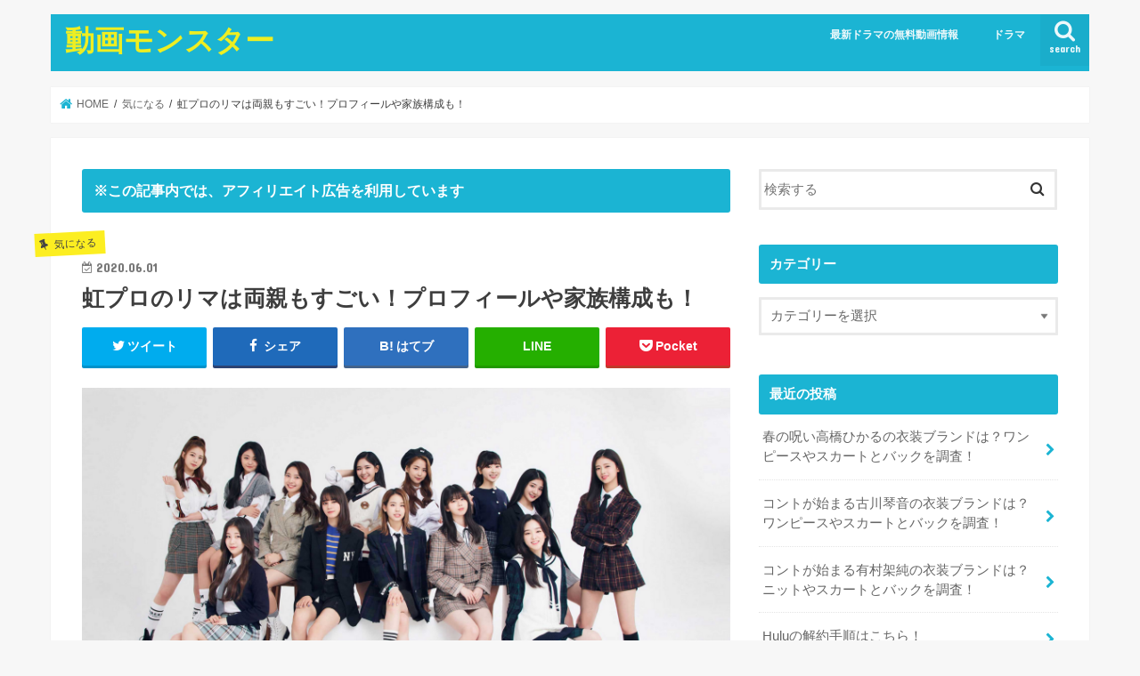

--- FILE ---
content_type: text/html; charset=UTF-8
request_url: https://synchronized-monster.com/nijipro-rima/
body_size: 18038
content:
<!doctype html>
<html dir="ltr" lang="ja">

<head>
<meta charset="utf-8">
<meta http-equiv="X-UA-Compatible" content="IE=edge">

<meta name="HandheldFriendly" content="True">
<meta name="MobileOptimized" content="320">
<meta name="viewport" content="width=device-width, initial-scale=1"/>


<link rel="pingback" href="https://synchronized-monster.com/xmlrpc.php">

<!--[if IE]>
<![endif]-->



	<style>img:is([sizes="auto" i], [sizes^="auto," i]) { contain-intrinsic-size: 3000px 1500px }</style>
	
		<!-- All in One SEO 4.4.8 - aioseo.com -->
		<title>虹プロのリマは両親もすごい！プロフィールや家族構成も！ | 動画モンスター</title>
		<meta name="robots" content="max-image-preview:large" />
		<meta name="google-site-verification" content="z11lYsEJGuCcHARkMrgzeBlseGs4hQMKNqzk5lcmdgo" />
		<meta name="msvalidate.01" content="7756B6CF45245A3A6C56AF49AC4A0488" />
		<link rel="canonical" href="https://synchronized-monster.com/nijipro-rima/" />
		<meta name="generator" content="All in One SEO (AIOSEO) 4.4.8" />
		<meta name="google" content="nositelinkssearchbox" />
		<script type="application/ld+json" class="aioseo-schema">
			{"@context":"https:\/\/schema.org","@graph":[{"@type":"Article","@id":"https:\/\/synchronized-monster.com\/nijipro-rima\/#article","name":"\u8679\u30d7\u30ed\u306e\u30ea\u30de\u306f\u4e21\u89aa\u3082\u3059\u3054\u3044\uff01\u30d7\u30ed\u30d5\u30a3\u30fc\u30eb\u3084\u5bb6\u65cf\u69cb\u6210\u3082\uff01 | \u52d5\u753b\u30e2\u30f3\u30b9\u30bf\u30fc","headline":"\u8679\u30d7\u30ed\u306e\u30ea\u30de\u306f\u4e21\u89aa\u3082\u3059\u3054\u3044\uff01\u30d7\u30ed\u30d5\u30a3\u30fc\u30eb\u3084\u5bb6\u65cf\u69cb\u6210\u3082\uff01","author":{"@id":"https:\/\/synchronized-monster.com\/author\/monster\/#author"},"publisher":{"@id":"https:\/\/synchronized-monster.com\/#organization"},"image":{"@type":"ImageObject","url":"https:\/\/synchronized-monster.com\/wp-content\/uploads\/2020\/05\/2020-05-31_22h50_26.png","@id":"https:\/\/synchronized-monster.com\/nijipro-rima\/#articleImage","width":1739,"height":895},"datePublished":"2020-06-01T14:23:25+09:00","dateModified":"2020-07-05T05:16:05+09:00","inLanguage":"ja","mainEntityOfPage":{"@id":"https:\/\/synchronized-monster.com\/nijipro-rima\/#webpage"},"isPartOf":{"@id":"https:\/\/synchronized-monster.com\/nijipro-rima\/#webpage"},"articleSection":"\u6c17\u306b\u306a\u308b"},{"@type":"BreadcrumbList","@id":"https:\/\/synchronized-monster.com\/nijipro-rima\/#breadcrumblist","itemListElement":[{"@type":"ListItem","@id":"https:\/\/synchronized-monster.com\/#listItem","position":1,"name":"\u5bb6","item":"https:\/\/synchronized-monster.com\/","nextItem":"https:\/\/synchronized-monster.com\/nijipro-rima\/#listItem"},{"@type":"ListItem","@id":"https:\/\/synchronized-monster.com\/nijipro-rima\/#listItem","position":2,"name":"\u8679\u30d7\u30ed\u306e\u30ea\u30de\u306f\u4e21\u89aa\u3082\u3059\u3054\u3044\uff01\u30d7\u30ed\u30d5\u30a3\u30fc\u30eb\u3084\u5bb6\u65cf\u69cb\u6210\u3082\uff01","previousItem":"https:\/\/synchronized-monster.com\/#listItem"}]},{"@type":"Organization","@id":"https:\/\/synchronized-monster.com\/#organization","name":"\u52d5\u753b\u30e2\u30f3\u30b9\u30bf\u30fc","url":"https:\/\/synchronized-monster.com\/"},{"@type":"Person","@id":"https:\/\/synchronized-monster.com\/author\/monster\/#author","url":"https:\/\/synchronized-monster.com\/author\/monster\/","name":"monster","image":{"@type":"ImageObject","@id":"https:\/\/synchronized-monster.com\/nijipro-rima\/#authorImage","url":"https:\/\/secure.gravatar.com\/avatar\/3ccbe3ed9fdba0f17da6952003651c2a9c1eb7c88d932ada9c0044c642a1a35f?s=96&d=mm&r=g","width":96,"height":96,"caption":"monster"}},{"@type":"WebPage","@id":"https:\/\/synchronized-monster.com\/nijipro-rima\/#webpage","url":"https:\/\/synchronized-monster.com\/nijipro-rima\/","name":"\u8679\u30d7\u30ed\u306e\u30ea\u30de\u306f\u4e21\u89aa\u3082\u3059\u3054\u3044\uff01\u30d7\u30ed\u30d5\u30a3\u30fc\u30eb\u3084\u5bb6\u65cf\u69cb\u6210\u3082\uff01 | \u52d5\u753b\u30e2\u30f3\u30b9\u30bf\u30fc","inLanguage":"ja","isPartOf":{"@id":"https:\/\/synchronized-monster.com\/#website"},"breadcrumb":{"@id":"https:\/\/synchronized-monster.com\/nijipro-rima\/#breadcrumblist"},"author":{"@id":"https:\/\/synchronized-monster.com\/author\/monster\/#author"},"creator":{"@id":"https:\/\/synchronized-monster.com\/author\/monster\/#author"},"datePublished":"2020-06-01T14:23:25+09:00","dateModified":"2020-07-05T05:16:05+09:00"},{"@type":"WebSite","@id":"https:\/\/synchronized-monster.com\/#website","url":"https:\/\/synchronized-monster.com\/","name":"\u52d5\u753b\u30e2\u30f3\u30b9\u30bf\u30fc","inLanguage":"ja","publisher":{"@id":"https:\/\/synchronized-monster.com\/#organization"}}]}
		</script>
		<script type="text/javascript" >
			window.ga=window.ga||function(){(ga.q=ga.q||[]).push(arguments)};ga.l=+new Date;
			ga('create', "UA-148727101-1", 'auto');
			ga('require', 'outboundLinkTracker');
			ga('send', 'pageview');
		</script>
		<script async src="https://www.google-analytics.com/analytics.js"></script>
		<script async src="https://synchronized-monster.com/wp-content/plugins/all-in-one-seo-pack/dist/Lite/assets/autotrack.dd5c63d1.js?ver=4.4.8"></script>
		<!-- All in One SEO -->

<link rel='dns-prefetch' href='//ajax.googleapis.com' />
<link rel='dns-prefetch' href='//stats.wp.com' />
<link rel='dns-prefetch' href='//fonts.googleapis.com' />
<link rel='dns-prefetch' href='//maxcdn.bootstrapcdn.com' />
<link rel="alternate" type="application/rss+xml" title="動画モンスター &raquo; フィード" href="https://synchronized-monster.com/feed/" />
<link rel="alternate" type="application/rss+xml" title="動画モンスター &raquo; コメントフィード" href="https://synchronized-monster.com/comments/feed/" />
<link rel="alternate" type="application/rss+xml" title="動画モンスター &raquo; 虹プロのリマは両親もすごい！プロフィールや家族構成も！ のコメントのフィード" href="https://synchronized-monster.com/nijipro-rima/feed/" />
<script type="text/javascript">
/* <![CDATA[ */
window._wpemojiSettings = {"baseUrl":"https:\/\/s.w.org\/images\/core\/emoji\/16.0.1\/72x72\/","ext":".png","svgUrl":"https:\/\/s.w.org\/images\/core\/emoji\/16.0.1\/svg\/","svgExt":".svg","source":{"concatemoji":"https:\/\/synchronized-monster.com\/wp-includes\/js\/wp-emoji-release.min.js"}};
/*! This file is auto-generated */
!function(s,n){var o,i,e;function c(e){try{var t={supportTests:e,timestamp:(new Date).valueOf()};sessionStorage.setItem(o,JSON.stringify(t))}catch(e){}}function p(e,t,n){e.clearRect(0,0,e.canvas.width,e.canvas.height),e.fillText(t,0,0);var t=new Uint32Array(e.getImageData(0,0,e.canvas.width,e.canvas.height).data),a=(e.clearRect(0,0,e.canvas.width,e.canvas.height),e.fillText(n,0,0),new Uint32Array(e.getImageData(0,0,e.canvas.width,e.canvas.height).data));return t.every(function(e,t){return e===a[t]})}function u(e,t){e.clearRect(0,0,e.canvas.width,e.canvas.height),e.fillText(t,0,0);for(var n=e.getImageData(16,16,1,1),a=0;a<n.data.length;a++)if(0!==n.data[a])return!1;return!0}function f(e,t,n,a){switch(t){case"flag":return n(e,"\ud83c\udff3\ufe0f\u200d\u26a7\ufe0f","\ud83c\udff3\ufe0f\u200b\u26a7\ufe0f")?!1:!n(e,"\ud83c\udde8\ud83c\uddf6","\ud83c\udde8\u200b\ud83c\uddf6")&&!n(e,"\ud83c\udff4\udb40\udc67\udb40\udc62\udb40\udc65\udb40\udc6e\udb40\udc67\udb40\udc7f","\ud83c\udff4\u200b\udb40\udc67\u200b\udb40\udc62\u200b\udb40\udc65\u200b\udb40\udc6e\u200b\udb40\udc67\u200b\udb40\udc7f");case"emoji":return!a(e,"\ud83e\udedf")}return!1}function g(e,t,n,a){var r="undefined"!=typeof WorkerGlobalScope&&self instanceof WorkerGlobalScope?new OffscreenCanvas(300,150):s.createElement("canvas"),o=r.getContext("2d",{willReadFrequently:!0}),i=(o.textBaseline="top",o.font="600 32px Arial",{});return e.forEach(function(e){i[e]=t(o,e,n,a)}),i}function t(e){var t=s.createElement("script");t.src=e,t.defer=!0,s.head.appendChild(t)}"undefined"!=typeof Promise&&(o="wpEmojiSettingsSupports",i=["flag","emoji"],n.supports={everything:!0,everythingExceptFlag:!0},e=new Promise(function(e){s.addEventListener("DOMContentLoaded",e,{once:!0})}),new Promise(function(t){var n=function(){try{var e=JSON.parse(sessionStorage.getItem(o));if("object"==typeof e&&"number"==typeof e.timestamp&&(new Date).valueOf()<e.timestamp+604800&&"object"==typeof e.supportTests)return e.supportTests}catch(e){}return null}();if(!n){if("undefined"!=typeof Worker&&"undefined"!=typeof OffscreenCanvas&&"undefined"!=typeof URL&&URL.createObjectURL&&"undefined"!=typeof Blob)try{var e="postMessage("+g.toString()+"("+[JSON.stringify(i),f.toString(),p.toString(),u.toString()].join(",")+"));",a=new Blob([e],{type:"text/javascript"}),r=new Worker(URL.createObjectURL(a),{name:"wpTestEmojiSupports"});return void(r.onmessage=function(e){c(n=e.data),r.terminate(),t(n)})}catch(e){}c(n=g(i,f,p,u))}t(n)}).then(function(e){for(var t in e)n.supports[t]=e[t],n.supports.everything=n.supports.everything&&n.supports[t],"flag"!==t&&(n.supports.everythingExceptFlag=n.supports.everythingExceptFlag&&n.supports[t]);n.supports.everythingExceptFlag=n.supports.everythingExceptFlag&&!n.supports.flag,n.DOMReady=!1,n.readyCallback=function(){n.DOMReady=!0}}).then(function(){return e}).then(function(){var e;n.supports.everything||(n.readyCallback(),(e=n.source||{}).concatemoji?t(e.concatemoji):e.wpemoji&&e.twemoji&&(t(e.twemoji),t(e.wpemoji)))}))}((window,document),window._wpemojiSettings);
/* ]]> */
</script>
<!-- synchronized-monster.com is managing ads with Advanced Ads --><script id="synch-ready">
			window.advanced_ads_ready=function(e,a){a=a||"complete";var d=function(e){return"interactive"===a?"loading"!==e:"complete"===e};d(document.readyState)?e():document.addEventListener("readystatechange",(function(a){d(a.target.readyState)&&e()}),{once:"interactive"===a})},window.advanced_ads_ready_queue=window.advanced_ads_ready_queue||[];		</script>
		<style id='wp-emoji-styles-inline-css' type='text/css'>

	img.wp-smiley, img.emoji {
		display: inline !important;
		border: none !important;
		box-shadow: none !important;
		height: 1em !important;
		width: 1em !important;
		margin: 0 0.07em !important;
		vertical-align: -0.1em !important;
		background: none !important;
		padding: 0 !important;
	}
</style>
<link rel='stylesheet' id='wp-block-library-css' href='https://synchronized-monster.com/wp-includes/css/dist/block-library/style.min.css' type='text/css' media='all' />
<style id='wp-block-library-inline-css' type='text/css'>
.has-text-align-justify{text-align:justify;}
</style>
<style id='classic-theme-styles-inline-css' type='text/css'>
/*! This file is auto-generated */
.wp-block-button__link{color:#fff;background-color:#32373c;border-radius:9999px;box-shadow:none;text-decoration:none;padding:calc(.667em + 2px) calc(1.333em + 2px);font-size:1.125em}.wp-block-file__button{background:#32373c;color:#fff;text-decoration:none}
</style>
<link rel='stylesheet' id='mediaelement-css' href='https://synchronized-monster.com/wp-includes/js/mediaelement/mediaelementplayer-legacy.min.css' type='text/css' media='all' />
<link rel='stylesheet' id='wp-mediaelement-css' href='https://synchronized-monster.com/wp-includes/js/mediaelement/wp-mediaelement.min.css' type='text/css' media='all' />
<link rel='stylesheet' id='quads-style-css-css' href='https://synchronized-monster.com/wp-content/plugins/quick-adsense-reloaded/includes/gutenberg/dist/blocks.style.build.css' type='text/css' media='all' />
<style id='global-styles-inline-css' type='text/css'>
:root{--wp--preset--aspect-ratio--square: 1;--wp--preset--aspect-ratio--4-3: 4/3;--wp--preset--aspect-ratio--3-4: 3/4;--wp--preset--aspect-ratio--3-2: 3/2;--wp--preset--aspect-ratio--2-3: 2/3;--wp--preset--aspect-ratio--16-9: 16/9;--wp--preset--aspect-ratio--9-16: 9/16;--wp--preset--color--black: #000000;--wp--preset--color--cyan-bluish-gray: #abb8c3;--wp--preset--color--white: #ffffff;--wp--preset--color--pale-pink: #f78da7;--wp--preset--color--vivid-red: #cf2e2e;--wp--preset--color--luminous-vivid-orange: #ff6900;--wp--preset--color--luminous-vivid-amber: #fcb900;--wp--preset--color--light-green-cyan: #7bdcb5;--wp--preset--color--vivid-green-cyan: #00d084;--wp--preset--color--pale-cyan-blue: #8ed1fc;--wp--preset--color--vivid-cyan-blue: #0693e3;--wp--preset--color--vivid-purple: #9b51e0;--wp--preset--gradient--vivid-cyan-blue-to-vivid-purple: linear-gradient(135deg,rgba(6,147,227,1) 0%,rgb(155,81,224) 100%);--wp--preset--gradient--light-green-cyan-to-vivid-green-cyan: linear-gradient(135deg,rgb(122,220,180) 0%,rgb(0,208,130) 100%);--wp--preset--gradient--luminous-vivid-amber-to-luminous-vivid-orange: linear-gradient(135deg,rgba(252,185,0,1) 0%,rgba(255,105,0,1) 100%);--wp--preset--gradient--luminous-vivid-orange-to-vivid-red: linear-gradient(135deg,rgba(255,105,0,1) 0%,rgb(207,46,46) 100%);--wp--preset--gradient--very-light-gray-to-cyan-bluish-gray: linear-gradient(135deg,rgb(238,238,238) 0%,rgb(169,184,195) 100%);--wp--preset--gradient--cool-to-warm-spectrum: linear-gradient(135deg,rgb(74,234,220) 0%,rgb(151,120,209) 20%,rgb(207,42,186) 40%,rgb(238,44,130) 60%,rgb(251,105,98) 80%,rgb(254,248,76) 100%);--wp--preset--gradient--blush-light-purple: linear-gradient(135deg,rgb(255,206,236) 0%,rgb(152,150,240) 100%);--wp--preset--gradient--blush-bordeaux: linear-gradient(135deg,rgb(254,205,165) 0%,rgb(254,45,45) 50%,rgb(107,0,62) 100%);--wp--preset--gradient--luminous-dusk: linear-gradient(135deg,rgb(255,203,112) 0%,rgb(199,81,192) 50%,rgb(65,88,208) 100%);--wp--preset--gradient--pale-ocean: linear-gradient(135deg,rgb(255,245,203) 0%,rgb(182,227,212) 50%,rgb(51,167,181) 100%);--wp--preset--gradient--electric-grass: linear-gradient(135deg,rgb(202,248,128) 0%,rgb(113,206,126) 100%);--wp--preset--gradient--midnight: linear-gradient(135deg,rgb(2,3,129) 0%,rgb(40,116,252) 100%);--wp--preset--font-size--small: 13px;--wp--preset--font-size--medium: 20px;--wp--preset--font-size--large: 36px;--wp--preset--font-size--x-large: 42px;--wp--preset--spacing--20: 0.44rem;--wp--preset--spacing--30: 0.67rem;--wp--preset--spacing--40: 1rem;--wp--preset--spacing--50: 1.5rem;--wp--preset--spacing--60: 2.25rem;--wp--preset--spacing--70: 3.38rem;--wp--preset--spacing--80: 5.06rem;--wp--preset--shadow--natural: 6px 6px 9px rgba(0, 0, 0, 0.2);--wp--preset--shadow--deep: 12px 12px 50px rgba(0, 0, 0, 0.4);--wp--preset--shadow--sharp: 6px 6px 0px rgba(0, 0, 0, 0.2);--wp--preset--shadow--outlined: 6px 6px 0px -3px rgba(255, 255, 255, 1), 6px 6px rgba(0, 0, 0, 1);--wp--preset--shadow--crisp: 6px 6px 0px rgba(0, 0, 0, 1);}:where(.is-layout-flex){gap: 0.5em;}:where(.is-layout-grid){gap: 0.5em;}body .is-layout-flex{display: flex;}.is-layout-flex{flex-wrap: wrap;align-items: center;}.is-layout-flex > :is(*, div){margin: 0;}body .is-layout-grid{display: grid;}.is-layout-grid > :is(*, div){margin: 0;}:where(.wp-block-columns.is-layout-flex){gap: 2em;}:where(.wp-block-columns.is-layout-grid){gap: 2em;}:where(.wp-block-post-template.is-layout-flex){gap: 1.25em;}:where(.wp-block-post-template.is-layout-grid){gap: 1.25em;}.has-black-color{color: var(--wp--preset--color--black) !important;}.has-cyan-bluish-gray-color{color: var(--wp--preset--color--cyan-bluish-gray) !important;}.has-white-color{color: var(--wp--preset--color--white) !important;}.has-pale-pink-color{color: var(--wp--preset--color--pale-pink) !important;}.has-vivid-red-color{color: var(--wp--preset--color--vivid-red) !important;}.has-luminous-vivid-orange-color{color: var(--wp--preset--color--luminous-vivid-orange) !important;}.has-luminous-vivid-amber-color{color: var(--wp--preset--color--luminous-vivid-amber) !important;}.has-light-green-cyan-color{color: var(--wp--preset--color--light-green-cyan) !important;}.has-vivid-green-cyan-color{color: var(--wp--preset--color--vivid-green-cyan) !important;}.has-pale-cyan-blue-color{color: var(--wp--preset--color--pale-cyan-blue) !important;}.has-vivid-cyan-blue-color{color: var(--wp--preset--color--vivid-cyan-blue) !important;}.has-vivid-purple-color{color: var(--wp--preset--color--vivid-purple) !important;}.has-black-background-color{background-color: var(--wp--preset--color--black) !important;}.has-cyan-bluish-gray-background-color{background-color: var(--wp--preset--color--cyan-bluish-gray) !important;}.has-white-background-color{background-color: var(--wp--preset--color--white) !important;}.has-pale-pink-background-color{background-color: var(--wp--preset--color--pale-pink) !important;}.has-vivid-red-background-color{background-color: var(--wp--preset--color--vivid-red) !important;}.has-luminous-vivid-orange-background-color{background-color: var(--wp--preset--color--luminous-vivid-orange) !important;}.has-luminous-vivid-amber-background-color{background-color: var(--wp--preset--color--luminous-vivid-amber) !important;}.has-light-green-cyan-background-color{background-color: var(--wp--preset--color--light-green-cyan) !important;}.has-vivid-green-cyan-background-color{background-color: var(--wp--preset--color--vivid-green-cyan) !important;}.has-pale-cyan-blue-background-color{background-color: var(--wp--preset--color--pale-cyan-blue) !important;}.has-vivid-cyan-blue-background-color{background-color: var(--wp--preset--color--vivid-cyan-blue) !important;}.has-vivid-purple-background-color{background-color: var(--wp--preset--color--vivid-purple) !important;}.has-black-border-color{border-color: var(--wp--preset--color--black) !important;}.has-cyan-bluish-gray-border-color{border-color: var(--wp--preset--color--cyan-bluish-gray) !important;}.has-white-border-color{border-color: var(--wp--preset--color--white) !important;}.has-pale-pink-border-color{border-color: var(--wp--preset--color--pale-pink) !important;}.has-vivid-red-border-color{border-color: var(--wp--preset--color--vivid-red) !important;}.has-luminous-vivid-orange-border-color{border-color: var(--wp--preset--color--luminous-vivid-orange) !important;}.has-luminous-vivid-amber-border-color{border-color: var(--wp--preset--color--luminous-vivid-amber) !important;}.has-light-green-cyan-border-color{border-color: var(--wp--preset--color--light-green-cyan) !important;}.has-vivid-green-cyan-border-color{border-color: var(--wp--preset--color--vivid-green-cyan) !important;}.has-pale-cyan-blue-border-color{border-color: var(--wp--preset--color--pale-cyan-blue) !important;}.has-vivid-cyan-blue-border-color{border-color: var(--wp--preset--color--vivid-cyan-blue) !important;}.has-vivid-purple-border-color{border-color: var(--wp--preset--color--vivid-purple) !important;}.has-vivid-cyan-blue-to-vivid-purple-gradient-background{background: var(--wp--preset--gradient--vivid-cyan-blue-to-vivid-purple) !important;}.has-light-green-cyan-to-vivid-green-cyan-gradient-background{background: var(--wp--preset--gradient--light-green-cyan-to-vivid-green-cyan) !important;}.has-luminous-vivid-amber-to-luminous-vivid-orange-gradient-background{background: var(--wp--preset--gradient--luminous-vivid-amber-to-luminous-vivid-orange) !important;}.has-luminous-vivid-orange-to-vivid-red-gradient-background{background: var(--wp--preset--gradient--luminous-vivid-orange-to-vivid-red) !important;}.has-very-light-gray-to-cyan-bluish-gray-gradient-background{background: var(--wp--preset--gradient--very-light-gray-to-cyan-bluish-gray) !important;}.has-cool-to-warm-spectrum-gradient-background{background: var(--wp--preset--gradient--cool-to-warm-spectrum) !important;}.has-blush-light-purple-gradient-background{background: var(--wp--preset--gradient--blush-light-purple) !important;}.has-blush-bordeaux-gradient-background{background: var(--wp--preset--gradient--blush-bordeaux) !important;}.has-luminous-dusk-gradient-background{background: var(--wp--preset--gradient--luminous-dusk) !important;}.has-pale-ocean-gradient-background{background: var(--wp--preset--gradient--pale-ocean) !important;}.has-electric-grass-gradient-background{background: var(--wp--preset--gradient--electric-grass) !important;}.has-midnight-gradient-background{background: var(--wp--preset--gradient--midnight) !important;}.has-small-font-size{font-size: var(--wp--preset--font-size--small) !important;}.has-medium-font-size{font-size: var(--wp--preset--font-size--medium) !important;}.has-large-font-size{font-size: var(--wp--preset--font-size--large) !important;}.has-x-large-font-size{font-size: var(--wp--preset--font-size--x-large) !important;}
:where(.wp-block-post-template.is-layout-flex){gap: 1.25em;}:where(.wp-block-post-template.is-layout-grid){gap: 1.25em;}
:where(.wp-block-columns.is-layout-flex){gap: 2em;}:where(.wp-block-columns.is-layout-grid){gap: 2em;}
:root :where(.wp-block-pullquote){font-size: 1.5em;line-height: 1.6;}
</style>
<link rel='stylesheet' id='contact-form-7-css' href='https://synchronized-monster.com/wp-content/plugins/contact-form-7/includes/css/styles.css' type='text/css' media='all' />
<link rel='stylesheet' id='toc-screen-css' href='https://synchronized-monster.com/wp-content/plugins/table-of-contents-plus/screen.min.css' type='text/css' media='all' />
<link rel='stylesheet' id='style-css' href='https://synchronized-monster.com/wp-content/themes/jstork/style.css' type='text/css' media='all' />
<link rel='stylesheet' id='child-style-css' href='https://synchronized-monster.com/wp-content/themes/jstork_custom/style.css' type='text/css' media='all' />
<link rel='stylesheet' id='slick-css' href='https://synchronized-monster.com/wp-content/themes/jstork/library/css/slick.css' type='text/css' media='all' />
<link rel='stylesheet' id='shortcode-css' href='https://synchronized-monster.com/wp-content/themes/jstork/library/css/shortcode.css' type='text/css' media='all' />
<link rel='stylesheet' id='gf_Concert-css' href='//fonts.googleapis.com/css?family=Concert+One' type='text/css' media='all' />
<link rel='stylesheet' id='gf_Lato-css' href='//fonts.googleapis.com/css?family=Lato' type='text/css' media='all' />
<link rel='stylesheet' id='fontawesome-css' href='//maxcdn.bootstrapcdn.com/font-awesome/4.7.0/css/font-awesome.min.css' type='text/css' media='all' />
<link rel='stylesheet' id='remodal-css' href='https://synchronized-monster.com/wp-content/themes/jstork/library/css/remodal.css' type='text/css' media='all' />
<link rel='stylesheet' id='animate-css' href='https://synchronized-monster.com/wp-content/themes/jstork/library/css/animate.min.css' type='text/css' media='all' />
<link rel='stylesheet' id='aurora-heatmap-css' href='https://synchronized-monster.com/wp-content/plugins/aurora-heatmap/style.css' type='text/css' media='all' />
<link rel='stylesheet' id='jetpack_css-css' href='https://synchronized-monster.com/wp-content/plugins/jetpack/css/jetpack.css' type='text/css' media='all' />
<style id='quads-styles-inline-css' type='text/css'>

    .quads-location ins.adsbygoogle {
        background: transparent !important;
    }
    .quads.quads_ad_container { display: grid; grid-template-columns: auto; grid-gap: 10px; padding: 10px; }
    .grid_image{animation: fadeIn 0.5s;-webkit-animation: fadeIn 0.5s;-moz-animation: fadeIn 0.5s;
        -o-animation: fadeIn 0.5s;-ms-animation: fadeIn 0.5s;}
    .quads-ad-label { font-size: 12px; text-align: center; color: #333;}
    .quads_click_impression { display: none;}
</style>
<script type="text/javascript" src="//ajax.googleapis.com/ajax/libs/jquery/1.12.4/jquery.min.js" id="jquery-js"></script>
<script type="text/javascript" id="aurora-heatmap-js-extra">
/* <![CDATA[ */
var aurora_heatmap = {"_mode":"reporter","ajax_url":"https:\/\/synchronized-monster.com\/wp-admin\/admin-ajax.php","action":"aurora_heatmap","interval":"10","stacks":"10","reports":"click_pc,click_mobile","debug":"0","ajax_delay_time":"3000"};
/* ]]> */
</script>
<script type="text/javascript" src="https://synchronized-monster.com/wp-content/plugins/aurora-heatmap/js/aurora-heatmap.min.js" id="aurora-heatmap-js"></script>
<link rel="https://api.w.org/" href="https://synchronized-monster.com/wp-json/" /><link rel="alternate" title="JSON" type="application/json" href="https://synchronized-monster.com/wp-json/wp/v2/posts/7302" /><link rel="EditURI" type="application/rsd+xml" title="RSD" href="https://synchronized-monster.com/xmlrpc.php?rsd" />

<link rel='shortlink' href='https://synchronized-monster.com/?p=7302' />
<link rel="alternate" title="oEmbed (JSON)" type="application/json+oembed" href="https://synchronized-monster.com/wp-json/oembed/1.0/embed?url=https%3A%2F%2Fsynchronized-monster.com%2Fnijipro-rima%2F" />
<link rel="alternate" title="oEmbed (XML)" type="text/xml+oembed" href="https://synchronized-monster.com/wp-json/oembed/1.0/embed?url=https%3A%2F%2Fsynchronized-monster.com%2Fnijipro-rima%2F&#038;format=xml" />
                <script>
                    var ajaxUrl = 'https://synchronized-monster.com/wp-admin/admin-ajax.php';
                </script>
        	<style>img#wpstats{display:none}</style>
		<script type='text/javascript'>document.cookie = 'quads_browser_width='+screen.width;</script><style type="text/css">
body{color: #3E3E3E;}
a, #breadcrumb li.bc_homelink a::before, .authorbox .author_sns li a::before{color: #1BB4D3;}
a:hover{color: #E69B9B;}
.article-footer .post-categories li a,.article-footer .tags a,.accordionBtn{  background: #1BB4D3;  border-color: #1BB4D3;}
.article-footer .tags a{color:#1BB4D3; background: none;}
.article-footer .post-categories li a:hover,.article-footer .tags a:hover,.accordionBtn.active{ background:#E69B9B;  border-color:#E69B9B;}
input[type="text"],input[type="password"],input[type="datetime"],input[type="datetime-local"],input[type="date"],input[type="month"],input[type="time"],input[type="week"],input[type="number"],input[type="email"],input[type="url"],input[type="search"],input[type="tel"],input[type="color"],select,textarea,.field { background-color: #ffffff;}
.header{color: #ffffff;}
.bgfull .header,.header.bg,.header #inner-header,.menu-sp{background: #1bb4d3;}
#logo a{color: #eeee22;}
#g_nav .nav li a,.nav_btn,.menu-sp a,.menu-sp a,.menu-sp > ul:after{color: #edf9fc;}
#logo a:hover,#g_nav .nav li a:hover,.nav_btn:hover{color:#eeeeee;}
@media only screen and (min-width: 768px) {
.nav > li > a:after{background: #eeeeee;}
.nav ul {background: #666666;}
#g_nav .nav li ul.sub-menu li a{color: #f7f7f7;}
}
@media only screen and (max-width: 1165px) {
.site_description{background: #1bb4d3; color: #ffffff;}
}
#inner-content, #breadcrumb, .entry-content blockquote:before, .entry-content blockquote:after{background: #ffffff}
.top-post-list .post-list:before{background: #1BB4D3;}
.widget li a:after{color: #1BB4D3;}
.entry-content h2,.widgettitle,.accordion::before{background: #1bb4d3; color: #ffffff;}
.entry-content h3{border-color: #1bb4d3;}
.h_boader .entry-content h2{border-color: #1bb4d3; color: #3E3E3E;}
.h_balloon .entry-content h2:after{border-top-color: #1bb4d3;}
.entry-content ul li:before{ background: #1bb4d3;}
.entry-content ol li:before{ background: #1bb4d3;}
.post-list-card .post-list .eyecatch .cat-name,.top-post-list .post-list .eyecatch .cat-name,.byline .cat-name,.single .authorbox .author-newpost li .cat-name,.related-box li .cat-name,.carouselwrap .cat-name,.eyecatch .cat-name{background: #fcee21; color:  #444444;}
ul.wpp-list li a:before{background: #1bb4d3; color: #ffffff;}
.readmore a{border:1px solid #1BB4D3;color:#1BB4D3;}
.readmore a:hover{background:#1BB4D3;color:#fff;}
.btn-wrap a{background: #1BB4D3;border: 1px solid #1BB4D3;}
.btn-wrap a:hover{background: #E69B9B;border-color: #E69B9B;}
.btn-wrap.simple a{border:1px solid #1BB4D3;color:#1BB4D3;}
.btn-wrap.simple a:hover{background:#1BB4D3;}
.blue-btn, .comment-reply-link, #submit { background-color: #1BB4D3; }
.blue-btn:hover, .comment-reply-link:hover, #submit:hover, .blue-btn:focus, .comment-reply-link:focus, #submit:focus {background-color: #E69B9B; }
#sidebar1{color: #444444;}
.widget:not(.widget_text) a{color:#666666;}
.widget:not(.widget_text) a:hover{color:#999999;}
.bgfull #footer-top,#footer-top .inner,.cta-inner{background-color: #666666; color: #CACACA;}
.footer a,#footer-top a{color: #f7f7f7;}
#footer-top .widgettitle{color: #CACACA;}
.bgfull .footer,.footer.bg,.footer .inner {background-color: #666666;color: #CACACA;}
.footer-links li a:before{ color: #1bb4d3;}
.pagination a, .pagination span,.page-links a{border-color: #1BB4D3; color: #1BB4D3;}
.pagination .current,.pagination .current:hover,.page-links ul > li > span{background-color: #1BB4D3; border-color: #1BB4D3;}
.pagination a:hover, .pagination a:focus,.page-links a:hover, .page-links a:focus{background-color: #1BB4D3; color: #fff;}
</style>
<script  async src="https://pagead2.googlesyndication.com/pagead/js/adsbygoogle.js?client=ca-pub-7647412699401499" crossorigin="anonymous"></script></head>

<body class="wp-singular post-template-default single single-post postid-7302 single-format-standard wp-theme-jstork wp-child-theme-jstork_custom bgnormal pannavi_on h_default sidebarright undo_off aa-prefix-synch-">
	<div id="container">

<header class="header animated fadeIn " role="banner">
<div id="inner-header" class="wrap cf">
<div id="logo" class="gf ">
<p class="h1 text"><a href="https://synchronized-monster.com">動画モンスター</a></p>
</div>

<a href="#searchbox" data-remodal-target="searchbox" class="nav_btn search_btn"><span class="text gf">search</span></a>

<nav id="g_nav" role="navigation">
<ul id="menu-%e3%83%98%e3%83%83%e3%83%80%e3%83%bc%e7%94%a8" class="nav top-nav cf"><li id="menu-item-2323" class="menu-item menu-item-type-post_type menu-item-object-page menu-item-home menu-item-2323"><a href="https://synchronized-monster.com/drama-saishin/">最新ドラマの無料動画情報</a></li>
<li id="menu-item-2322" class="menu-item menu-item-type-taxonomy menu-item-object-category menu-item-2322"><a href="https://synchronized-monster.com/category/drama/">ドラマ</a></li>
</ul></nav>

<a href="#spnavi" data-remodal-target="spnavi" class="nav_btn"><span class="text gf">menu</span></a>



</div>
</header>


<div class="remodal" data-remodal-id="spnavi" data-remodal-options="hashTracking:false">
<button data-remodal-action="close" class="remodal-close"><span class="text gf">CLOSE</span></button>
<ul id="menu-%e3%83%98%e3%83%83%e3%83%80%e3%83%bc%e7%94%a8-1" class="sp_g_nav nav top-nav cf"><li class="menu-item menu-item-type-post_type menu-item-object-page menu-item-home menu-item-2323"><a href="https://synchronized-monster.com/drama-saishin/">最新ドラマの無料動画情報</a></li>
<li class="menu-item menu-item-type-taxonomy menu-item-object-category menu-item-2322"><a href="https://synchronized-monster.com/category/drama/">ドラマ</a></li>
</ul><button data-remodal-action="close" class="remodal-close"><span class="text gf">CLOSE</span></button>
</div>




<div class="remodal searchbox" data-remodal-id="searchbox" data-remodal-options="hashTracking:false">
<div class="search cf"><dl><dt>キーワードで記事を検索</dt><dd><form role="search" method="get" id="searchform" class="searchform cf" action="https://synchronized-monster.com/" >
		<input type="search" placeholder="検索する" value="" name="s" id="s" />
		<button type="submit" id="searchsubmit" ><i class="fa fa-search"></i></button>
		</form></dd></dl></div>
<button data-remodal-action="close" class="remodal-close"><span class="text gf">CLOSE</span></button>
</div>






<div id="breadcrumb" class="breadcrumb inner wrap cf"><ul itemscope itemtype="http://schema.org/BreadcrumbList"><li itemprop="itemListElement" itemscope itemtype="http://schema.org/ListItem" class="bc_homelink"><a itemprop="item" href="https://synchronized-monster.com/"><span itemprop="name"> HOME</span></a><meta itemprop="position" content="1" /></li><li itemprop="itemListElement" itemscope itemtype="http://schema.org/ListItem"><a itemprop="item" href="https://synchronized-monster.com/category/%e6%b0%97%e3%81%ab%e3%81%aa%e3%82%8b/"><span itemprop="name">気になる</span></a><meta itemprop="position" content="2" /></li><li itemprop="itemListElement" itemscope itemtype="http://schema.org/ListItem" class="bc_posttitle"><span itemprop="name">虹プロのリマは両親もすごい！プロフィールや家族構成も！</span><meta itemprop="position" content="3" /></li></ul></div>
<div id="content">
<div id="inner-content" class="wrap cf">

<main id="main" class="m-all t-all d-5of7 cf" role="main">
<article id="post-7302" class="post-7302 post type-post status-publish format-standard hentry category-38 article cf" role="article">
<div id="text-4" class="widget widget_text"><h4 class="widgettitle"><span>※この記事内では、アフィリエイト広告を利用しています</span></h4>			<div class="textwidget"></div>
		</div><header class="article-header entry-header">
<p class="byline entry-meta vcard cf">
<span class="cat-name cat-id-38">気になる</span><time class="date gf entry-date updated">2020.06.01</time>
<time class="date gf entry-date undo updated" datetime="2020-07-05">2020.07.05</time>
<span class="writer name author"><span class="fn">monster</span></span>
</p>

<h1 class="entry-title single-title" itemprop="headline" rel="bookmark">虹プロのリマは両親もすごい！プロフィールや家族構成も！</h1>

<div class="share short">
<div class="sns">
<ul class="cf">

<li class="twitter"> 
<a target="blank" href="//twitter.com/intent/tweet?url=https%3A%2F%2Fsynchronized-monster.com%2Fnijipro-rima%2F&text=%E8%99%B9%E3%83%97%E3%83%AD%E3%81%AE%E3%83%AA%E3%83%9E%E3%81%AF%E4%B8%A1%E8%A6%AA%E3%82%82%E3%81%99%E3%81%94%E3%81%84%EF%BC%81%E3%83%97%E3%83%AD%E3%83%95%E3%82%A3%E3%83%BC%E3%83%AB%E3%82%84%E5%AE%B6%E6%97%8F%E6%A7%8B%E6%88%90%E3%82%82%EF%BC%81&tw_p=tweetbutton" onclick="window.open(this.href, 'tweetwindow', 'width=550, height=450,personalbar=0,toolbar=0,scrollbars=1,resizable=1'); return false;"><i class="fa fa-twitter"></i><span class="text">ツイート</span><span class="count"></span></a>
</li>

<li class="facebook">
<a href="//www.facebook.com/sharer.php?src=bm&u=https%3A%2F%2Fsynchronized-monster.com%2Fnijipro-rima%2F&t=%E8%99%B9%E3%83%97%E3%83%AD%E3%81%AE%E3%83%AA%E3%83%9E%E3%81%AF%E4%B8%A1%E8%A6%AA%E3%82%82%E3%81%99%E3%81%94%E3%81%84%EF%BC%81%E3%83%97%E3%83%AD%E3%83%95%E3%82%A3%E3%83%BC%E3%83%AB%E3%82%84%E5%AE%B6%E6%97%8F%E6%A7%8B%E6%88%90%E3%82%82%EF%BC%81" onclick="javascript:window.open(this.href, '', 'menubar=no,toolbar=no,resizable=yes,scrollbars=yes,height=300,width=600');return false;"><i class="fa fa-facebook"></i>
<span class="text">シェア</span><span class="count"></span></a>
</li>

<li class="hatebu">       
<a href="//b.hatena.ne.jp/add?mode=confirm&url=https://synchronized-monster.com/nijipro-rima/&title=%E8%99%B9%E3%83%97%E3%83%AD%E3%81%AE%E3%83%AA%E3%83%9E%E3%81%AF%E4%B8%A1%E8%A6%AA%E3%82%82%E3%81%99%E3%81%94%E3%81%84%EF%BC%81%E3%83%97%E3%83%AD%E3%83%95%E3%82%A3%E3%83%BC%E3%83%AB%E3%82%84%E5%AE%B6%E6%97%8F%E6%A7%8B%E6%88%90%E3%82%82%EF%BC%81" onclick="window.open(this.href, 'HBwindow', 'width=600, height=400, menubar=no, toolbar=no, scrollbars=yes'); return false;" target="_blank"><span class="text">はてブ</span><span class="count"></span></a>
</li>

<li class="line">
<a href="//line.me/R/msg/text/?%E8%99%B9%E3%83%97%E3%83%AD%E3%81%AE%E3%83%AA%E3%83%9E%E3%81%AF%E4%B8%A1%E8%A6%AA%E3%82%82%E3%81%99%E3%81%94%E3%81%84%EF%BC%81%E3%83%97%E3%83%AD%E3%83%95%E3%82%A3%E3%83%BC%E3%83%AB%E3%82%84%E5%AE%B6%E6%97%8F%E6%A7%8B%E6%88%90%E3%82%82%EF%BC%81%0Ahttps%3A%2F%2Fsynchronized-monster.com%2Fnijipro-rima%2F" target="_blank"><span>LINE</span></a>
</li>

<li class="pocket">
<a href="//getpocket.com/edit?url=https://synchronized-monster.com/nijipro-rima/&title=虹プロのリマは両親もすごい！プロフィールや家族構成も！" onclick="window.open(this.href, 'FBwindow', 'width=550, height=350, menubar=no, toolbar=no, scrollbars=yes'); return false;"><i class="fa fa-get-pocket"></i><span class="text">Pocket</span><span class="count"></span></a></li>

</ul>
</div> 
</div></header>



<section class="entry-content cf">


<img fetchpriority="high" decoding="async" class="alignnone size-full wp-image-7283" src="https://synchronized-monster.com/wp-content/uploads/2020/05/2020-05-31_22h50_26.png" alt="" width="1739" height="895" srcset="https://synchronized-monster.com/wp-content/uploads/2020/05/2020-05-31_22h50_26.png 1739w, https://synchronized-monster.com/wp-content/uploads/2020/05/2020-05-31_22h50_26-300x154.png 300w, https://synchronized-monster.com/wp-content/uploads/2020/05/2020-05-31_22h50_26-1024x527.png 1024w, https://synchronized-monster.com/wp-content/uploads/2020/05/2020-05-31_22h50_26-768x395.png 768w, https://synchronized-monster.com/wp-content/uploads/2020/05/2020-05-31_22h50_26-1536x791.png 1536w" sizes="(max-width: 1739px) 100vw, 1739px" />
<p>こんにちは！</p>
<p>虹プロジェクトでオーディションを受けて、見事合格した、横井里茉(リマ)が話題になっていますね！</p>
<p>この記事では、横井里茉(リマ)の両親や、家族構成、プロフィールを調査していきます！</p>
<div class="c_box intitle red_box type_normal"><div class="box_title"><span class="span__box_title">合わせて読みたい</span></div></p>
<p class="entry-title single-title"><strong><a href="https://synchronized-monster.com/nizipro-douga/">虹プロジェクト2の動画を無料視聴する方法は？見逃し配信情報も！</a></strong></p>
<p><a href="https://synchronized-monster.com/nizipro-netabare/"><strong>虹プロデビューメンバーネタバレ！デビュー日と合格者人数も！</strong></a></p>
<p></div>
<h2>虹プロの横井里茉(リマ)のプロフィール</h2>
<p>さっそく、横井里茉(リマ)のプロフィールを見ていきましょう！</p>
<img decoding="async" class="alignnone size-full wp-image-7303" src="https://synchronized-monster.com/wp-content/uploads/2020/06/2020-06-01_23h04_11.png" alt="" width="1348" height="868" srcset="https://synchronized-monster.com/wp-content/uploads/2020/06/2020-06-01_23h04_11.png 1348w, https://synchronized-monster.com/wp-content/uploads/2020/06/2020-06-01_23h04_11-300x193.png 300w, https://synchronized-monster.com/wp-content/uploads/2020/06/2020-06-01_23h04_11-1024x659.png 1024w, https://synchronized-monster.com/wp-content/uploads/2020/06/2020-06-01_23h04_11-768x495.png 768w" sizes="(max-width: 1348px) 100vw, 1348px" />
<div class="c_box intitle red_box type_normal"><div class="box_title"><span class="span__box_title">プロフィール</span></div></p>
<ul>
<li><strong>本名：横井里茉(よこい りま)</strong></li>
<li><strong>出身地：東京都</strong></li>
<li><strong>生年月日：2004年3月26日</strong></li>
<li><strong>年齢：16歳</strong></li>
<li><strong>趣味：スキンケア・メイクの研究・スケジュール管理・ゲーム</strong></li>
<li><strong>特技：麺の大食い、早食い、レタリング</strong></li>
<li><strong>所属事務所：元JYP練習生(7ヶ月間)</strong></li>
</ul>
<p></div>
<p>この他にも、トリリンガルということで、<span style="color: #ff0000;"><strong>「日本語・英語・韓国語」を話すことができて、日本語よりも英語の方が得意</strong></span>だと話していました！</p>
<p>母国語よりも得意なのか・・・すごいな。</p>
<p>まだ、16歳という若さ。これからの活躍が期待されますね！</p>
<script src='https://fam-8.net/ad/js/fam8-tagify.min.js'></script>
<div id= 'div_fam8_async_30041'>
<script language='javascript'>fam8_js_async('https://fam-8.net/ad', '_site=4224&_mloc=30041');</script>
</div>
<h2>虹プロの横井里茉(リマ)の両親もすごい！</h2>
<p>横井里茉(リマ)の両親がなんと有名人だというではありませんか！！！</p>
<p>調べてみたところ、<span style="color: #ff0000;"><strong>「ジブラ」と「ファッションモデル」を親に持つその娘</strong></span>であることが分かりました！！！</p>
<blockquote class="twitter-tweet" data-width="550" data-dnt="true">
<p lang="ja" dir="ltr">【画像あり】ジブラ＆中林美和の次女・横井里茉が芸能界入りでKoki,のライバルに? 大型2世がスッキリ登場で注目集まる。<a href="https://twitter.com/hashtag/%E8%8A%B8%E8%83%BD%E3%83%8B%E3%83%A5%E3%83%BC%E3%82%B9?src=hash&amp;ref_src=twsrc%5Etfw">#芸能ニュース</a> <a href="https://twitter.com/hashtag/%E6%A8%AA%E4%BA%95%E9%87%8C%E8%8C%89?src=hash&amp;ref_src=twsrc%5Etfw">#横井里茉</a> <a href="https://twitter.com/hashtag/Zeebra?src=hash&amp;ref_src=twsrc%5Etfw">#Zeebra</a> <a href="https://twitter.com/hashtag/%E3%82%B8%E3%83%96%E3%83%A9?src=hash&amp;ref_src=twsrc%5Etfw">#ジブラ</a> <a href="https://twitter.com/hashtag/%E4%B8%AD%E6%9E%97%E7%BE%8E%E5%92%8C?src=hash&amp;ref_src=twsrc%5Etfw">#中林美和</a> <a href="https://twitter.com/hashtag/NiziProject?src=hash&amp;ref_src=twsrc%5Etfw">#NiziProject</a> <a href="https://twitter.com/hashtag/JYP?src=hash&amp;ref_src=twsrc%5Etfw">#JYP</a> <a href="https://twitter.com/hashtag/Koki?src=hash&amp;ref_src=twsrc%5Etfw">#Koki</a> <a href="https://twitter.com/hashtag/2%E4%B8%96%E3%82%BF%E3%83%AC%E3%83%B3%E3%83%88?src=hash&amp;ref_src=twsrc%5Etfw">#2世タレント</a> <a href="https://twitter.com/hashtag/%E4%BA%8C%E4%B8%96%E8%8A%B8%E8%83%BD%E4%BA%BA?src=hash&amp;ref_src=twsrc%5Etfw">#二世芸能人</a><br />　 <a href="https://t.co/8iZwbbx1nm">https://t.co/8iZwbbx1nm</a> <a href="https://t.co/lz2in0lnFq">pic.twitter.com/lz2in0lnFq</a></p>
<p>&mdash; 芸トピ (@GEITOPI) <a href="https://twitter.com/GEITOPI/status/1223898479635898368?ref_src=twsrc%5Etfw">February 2, 2020</a></p></blockquote>
<p><script async src="https://platform.twitter.com/widgets.js" charset="utf-8"></script></p>
<p>両親が有名人ということで、芸能界の裏側も知っている上での応募ということで、相当な覚悟があると思いますね！</p>
<p>ただ、なじむのは早そうですね！！！</p>
<script src='https://fam-8.net/ad/js/fam8-tagify.min.js'></script>
<div id= 'div_fam8_async_30041'>
<script language='javascript'>fam8_js_async('https://fam-8.net/ad', '_site=4224&_mloc=30041');</script>
</div>
<h2>虹プロの横井里茉(リマ)の家族構成は？</h2>
<p>先程、両親が有名人で、ジブラであることが分かりました！</p>
<p>ツイートに「次女」と書かれている事から、お姉さんがいる事がわかります！</p>
<p>あとお兄さんが2人いるということが判明しました！</p>
<p>お母さんが「DOMANI」の取材に答えているものを見つけました。</p>
<img decoding="async" class="alignnone size-full wp-image-7304" src="https://synchronized-monster.com/wp-content/uploads/2020/06/2020-06-01_23h18_12.png" alt="" width="998" height="621" srcset="https://synchronized-monster.com/wp-content/uploads/2020/06/2020-06-01_23h18_12.png 998w, https://synchronized-monster.com/wp-content/uploads/2020/06/2020-06-01_23h18_12-300x187.png 300w, https://synchronized-monster.com/wp-content/uploads/2020/06/2020-06-01_23h18_12-768x478.png 768w" sizes="(max-width: 998px) 100vw, 998px" />
<blockquote>
<p>モデル業を続けながら4人の子どもの育児に追われ、まるで嵐のような毎日を送っていたのが、つい最近のよう。長男と次男は独立。</p>
<p>いつまでも幼いと思っていた長女と次女も16歳と15歳に。</p>
<p>いわゆる「親ばなれ」の時期を迎え、永遠に続くかのように思っていた子育てにも一区切りがつきました。</p>
<p>引用元：<a href="https://domani.shogakukan.co.jp/252243">DOMANI</a></p>
</blockquote>
<p>長男と次男は独立。と書いてあることから、お兄さんが2人とお姉さんが1人の4人兄弟で、両親の6人家族ではないか？と予想しています！</p>
<script src='https://fam-8.net/ad/js/fam8-tagify.min.js'></script>
<div id= 'div_fam8_async_30041'>
<script language='javascript'>fam8_js_async('https://fam-8.net/ad', '_site=4224&_mloc=30041');</script>
</div>
<h2>まとめ</h2>
<p>虹プロの横井里茉(リナ)の、両親や家族構成、プロフィールを調査しました！</p>
<p>トリリンガルで、母国語の日本語、韓国語、英語を話すことが出来ます！世界でも活躍できますね！</p>
<p>両親も有名人で、父親は「ジブラ」、母親は「ファッションモデル」をしています！</p>
<p>家族は、両親と、お兄さんが2人とお姉さんが1人の6人家族ではないかと予想できます！</p>
<p>これから、芸能界で頑張って行くにも経験者が2人もいる事から、何も心配はなさそうですね！</p>
<p>huluでの放送が楽しみです！</p>
<div class="c_box intitle red_box type_normal"><div class="box_title"><span class="span__box_title">合わせて読みたい</span></div></p>
<p class="entry-title single-title"><strong><a href="https://synchronized-monster.com/nizipro-douga/">虹プロジェクト2の動画を無料視聴する方法は？見逃し配信情報も！</a></strong></p>
<p></div>

<!-- WP QUADS Content Ad Plugin v. 2.0.78 -->
<div class="quads-location quads-ad3" id="quads-ad3" style="float:none;margin:0px;">
<ins id="zucks-widget-parent_532d17f6f3"></ins>
<script type="text/javascript">
  (window.gZgokZoeQueue = (window.gZgokZoeQueue || [])).push({ frameId: "_532d17f6f3" });
  (window.gZgokZoeWidgetQueue = (window.gZgokZoeWidgetQueue || [])).push({frameId: "_532d17f6f3", parent: "#zucks-widget-parent_532d17f6f3" });
</script>
<script src="https://j.zoe.zucks.net/zoe.min.js" defer></script>
<script src='https://fam-8.net/ad/js/fam8-tagify.min.js'></script>
<div id= 'div_fam8_async_16135_3'>
<script language='javascript'>fam8_js_async('https://fam-8.net/ad', '_site=4224&_loc=16135&_mstype=3');</script>
</div>

<ins id="zucks-widget-parent_114997b900"></ins>
<script type="text/javascript">
  (window.gZgokZoeQueue = (window.gZgokZoeQueue || [])).push({ frameId: "_114997b900" });
  (window.gZgokZoeWidgetQueue = (window.gZgokZoeWidgetQueue || [])).push({frameId: "_114997b900", parent: "#zucks-widget-parent_114997b900" });
</script>
<script src="https://j.zoe.zucks.net/zoe.min.js" defer></script>
</div>



</section>


<footer class="article-footer">
<ul class="post-categories">
	<li><a href="https://synchronized-monster.com/category/%e6%b0%97%e3%81%ab%e3%81%aa%e3%82%8b/" rel="category tag">気になる</a></li></ul></footer>




<div class="sharewrap wow animated fadeIn" data-wow-delay="0.5s">

<div class="share">
<div class="sns">
<ul class="cf">

<li class="twitter"> 
<a target="blank" href="//twitter.com/intent/tweet?url=https%3A%2F%2Fsynchronized-monster.com%2Fnijipro-rima%2F&text=%E8%99%B9%E3%83%97%E3%83%AD%E3%81%AE%E3%83%AA%E3%83%9E%E3%81%AF%E4%B8%A1%E8%A6%AA%E3%82%82%E3%81%99%E3%81%94%E3%81%84%EF%BC%81%E3%83%97%E3%83%AD%E3%83%95%E3%82%A3%E3%83%BC%E3%83%AB%E3%82%84%E5%AE%B6%E6%97%8F%E6%A7%8B%E6%88%90%E3%82%82%EF%BC%81&tw_p=tweetbutton" onclick="window.open(this.href, 'tweetwindow', 'width=550, height=450,personalbar=0,toolbar=0,scrollbars=1,resizable=1'); return false;"><i class="fa fa-twitter"></i><span class="text">ツイート</span><span class="count"></span></a>
</li>

<li class="facebook">
<a href="//www.facebook.com/sharer.php?src=bm&u=https%3A%2F%2Fsynchronized-monster.com%2Fnijipro-rima%2F&t=%E8%99%B9%E3%83%97%E3%83%AD%E3%81%AE%E3%83%AA%E3%83%9E%E3%81%AF%E4%B8%A1%E8%A6%AA%E3%82%82%E3%81%99%E3%81%94%E3%81%84%EF%BC%81%E3%83%97%E3%83%AD%E3%83%95%E3%82%A3%E3%83%BC%E3%83%AB%E3%82%84%E5%AE%B6%E6%97%8F%E6%A7%8B%E6%88%90%E3%82%82%EF%BC%81" onclick="javascript:window.open(this.href, '', 'menubar=no,toolbar=no,resizable=yes,scrollbars=yes,height=300,width=600');return false;"><i class="fa fa-facebook"></i>
<span class="text">シェア</span><span class="count"></span></a>
</li>

<li class="hatebu">       
<a href="//b.hatena.ne.jp/add?mode=confirm&url=https://synchronized-monster.com/nijipro-rima/&title=%E8%99%B9%E3%83%97%E3%83%AD%E3%81%AE%E3%83%AA%E3%83%9E%E3%81%AF%E4%B8%A1%E8%A6%AA%E3%82%82%E3%81%99%E3%81%94%E3%81%84%EF%BC%81%E3%83%97%E3%83%AD%E3%83%95%E3%82%A3%E3%83%BC%E3%83%AB%E3%82%84%E5%AE%B6%E6%97%8F%E6%A7%8B%E6%88%90%E3%82%82%EF%BC%81" onclick="window.open(this.href, 'HBwindow', 'width=600, height=400, menubar=no, toolbar=no, scrollbars=yes'); return false;" target="_blank"><span class="text">はてブ</span><span class="count"></span></a>
</li>

<li class="line">
<a href="//line.me/R/msg/text/?%E8%99%B9%E3%83%97%E3%83%AD%E3%81%AE%E3%83%AA%E3%83%9E%E3%81%AF%E4%B8%A1%E8%A6%AA%E3%82%82%E3%81%99%E3%81%94%E3%81%84%EF%BC%81%E3%83%97%E3%83%AD%E3%83%95%E3%82%A3%E3%83%BC%E3%83%AB%E3%82%84%E5%AE%B6%E6%97%8F%E6%A7%8B%E6%88%90%E3%82%82%EF%BC%81%0Ahttps%3A%2F%2Fsynchronized-monster.com%2Fnijipro-rima%2F" target="_blank"><span>LINE</span></a>
</li>

<li class="pocket">
<a href="//getpocket.com/edit?url=https://synchronized-monster.com/nijipro-rima/&title=虹プロのリマは両親もすごい！プロフィールや家族構成も！" onclick="window.open(this.href, 'FBwindow', 'width=550, height=350, menubar=no, toolbar=no, scrollbars=yes'); return false;"><i class="fa fa-get-pocket"></i><span class="text">Pocket</span><span class="count"></span></a></li>

<li class="feedly">
<a href="https://feedly.com/i/subscription/feed/https://synchronized-monster.com/feed/"  target="blank"><i class="fa fa-rss"></i><span class="text">feedly</span><span class="count"></span></a></li>    
</ul>
</div>
</div></div>




	<div id="respond" class="comment-respond">
		<h3 id="reply-title" class="comment-reply-title">コメントを残す <small><a rel="nofollow" id="cancel-comment-reply-link" href="/nijipro-rima/#respond" style="display:none;">コメントをキャンセル</a></small></h3><form action="https://synchronized-monster.com/wp-comments-post.php" method="post" id="commentform" class="comment-form"><p class="comment-notes"><span id="email-notes">メールアドレスが公開されることはありません。</span> <span class="required-field-message"><span class="required">※</span> が付いている欄は必須項目です</span></p><p class="comment-form-comment"><label for="comment">コメント <span class="required">※</span></label> <textarea id="comment" name="comment" cols="45" rows="8" maxlength="65525" required></textarea></p><p class="comment-form-author"><label for="author">名前 <span class="required">※</span></label> <input id="author" name="author" type="text" value="" size="30" maxlength="245" autocomplete="name" required /></p>
<p class="comment-form-email"><label for="email">メール <span class="required">※</span></label> <input id="email" name="email" type="email" value="" size="30" maxlength="100" aria-describedby="email-notes" autocomplete="email" required /></p>
<p class="comment-form-url"><label for="url">サイト</label> <input id="url" name="url" type="url" value="" size="30" maxlength="200" autocomplete="url" /></p>
<p class="comment-form-cookies-consent"><input id="wp-comment-cookies-consent" name="wp-comment-cookies-consent" type="checkbox" value="yes" /> <label for="wp-comment-cookies-consent">次回のコメントで使用するためブラウザーに自分の名前、メールアドレス、サイトを保存する。</label></p>
<p class="form-submit"><input name="submit" type="submit" id="submit" class="submit" value="コメントを送信" /> <input type='hidden' name='comment_post_ID' value='7302' id='comment_post_ID' />
<input type='hidden' name='comment_parent' id='comment_parent' value='0' />
</p><p style="display: none;"><input type="hidden" id="akismet_comment_nonce" name="akismet_comment_nonce" value="14ad9a2392" /></p><p style="display: none !important;"><label>&#916;<textarea name="ak_hp_textarea" cols="45" rows="8" maxlength="100"></textarea></label><input type="hidden" id="ak_js_1" name="ak_js" value="77"/><script>document.getElementById( "ak_js_1" ).setAttribute( "value", ( new Date() ).getTime() );</script></p></form>	</div><!-- #respond -->
	
</article>

<div class="np-post">
<div class="navigation">
<div class="prev np-post-list">
<a href="https://synchronized-monster.com/nizipro-nina-profile/" class="cf">
<figure class="eyecatch"></figure>
<span class="ttl">虹プロのニナの歌とダンスの実力は？ニナチームとプロフィールも！</span>
</a>
</div>

<div class="next np-post-list">
<a href="https://synchronized-monster.com/nizipro-mako/" class="cf">
<span class="ttl">虹プロ山口真子(マコ)のプロフィールや高校は？歌やダンスがやばい！</span>
<figure class="eyecatch"></figure>
</a>
</div>
</div>
</div>

  <div class="related-box original-related wow animated fadeIn cf">
    <div class="inbox">
	    <h2 class="related-h h_ttl"><span class="gf">RECOMMEND</span>こちらの記事も人気です。</h2>
		    <div class="related-post">
				<ul class="related-list cf">

  	        <li rel="bookmark" title="虹プロデビューメンバーネタバレ！デビュー日と合格者人数も！">
		        <a href="https://synchronized-monster.com/nizipro-netabare/" rel=\"bookmark" title="虹プロデビューメンバーネタバレ！デビュー日と合格者人数も！" class="title">
		        	<figure class="eyecatch">
	        	                <img src="https://synchronized-monster.com/wp-content/themes/jstork/library/images/noimg.png" />
	        	        		<span class="cat-name">気になる</span>
		            </figure>
					<time class="date gf">2020.7.5</time>
					<h3 class="ttl">
						虹プロデビューメンバーネタバレ！デビュー日と合格者人数も！					</h3>
				</a>
	        </li>
  	        <li rel="bookmark" title="河北麻友子の結婚相手は誰？挙式や妊娠しているかも調査！">
		        <a href="https://synchronized-monster.com/kawakitamayuo-kekkkon/" rel=\"bookmark" title="河北麻友子の結婚相手は誰？挙式や妊娠しているかも調査！" class="title">
		        	<figure class="eyecatch">
	        	                <img src="https://synchronized-monster.com/wp-content/themes/jstork/library/images/noimg.png" />
	        	        		<span class="cat-name">気になる</span>
		            </figure>
					<time class="date gf">2021.1.1</time>
					<h3 class="ttl">
						河北麻友子の結婚相手は誰？挙式や妊娠しているかも調査！					</h3>
				</a>
	        </li>
  	        <li rel="bookmark" title="ユニクロJにアクセスする方法は？店舗の混雑がヤバい！">
		        <a href="https://synchronized-monster.com/uniqlo-notaccess/" rel=\"bookmark" title="ユニクロJにアクセスする方法は？店舗の混雑がヤバい！" class="title">
		        	<figure class="eyecatch">
	        	                <img src="https://synchronized-monster.com/wp-content/themes/jstork/library/images/noimg.png" />
	        	        		<span class="cat-name">気になる</span>
		            </figure>
					<time class="date gf">2020.11.13</time>
					<h3 class="ttl">
						ユニクロJにアクセスする方法は？店舗の混雑がヤバい！					</h3>
				</a>
	        </li>
  	        <li rel="bookmark" title="西本誠の年齢や学歴と経歴は？嫁と子供の画像あり！">
		        <a href="https://synchronized-monster.com/nishimotomakoto-profile/" rel=\"bookmark" title="西本誠の年齢や学歴と経歴は？嫁と子供の画像あり！" class="title">
		        	<figure class="eyecatch">
	        	                <img src="https://synchronized-monster.com/wp-content/themes/jstork/library/images/noimg.png" />
	        	        		<span class="cat-name">気になる</span>
		            </figure>
					<time class="date gf">2020.6.24</time>
					<h3 class="ttl">
						西本誠の年齢や学歴と経歴は？嫁と子供の画像あり！					</h3>
				</a>
	        </li>
  	        <li rel="bookmark" title="中本大賀のプロフィール(wiki)や経歴は？兄弟や大学と彼女も調査！">
		        <a href="https://synchronized-monster.com/nakamototaiga-profile/" rel=\"bookmark" title="中本大賀のプロフィール(wiki)や経歴は？兄弟や大学と彼女も調査！" class="title">
		        	<figure class="eyecatch">
	        	                <img src="https://synchronized-monster.com/wp-content/themes/jstork/library/images/noimg.png" />
	        	        		<span class="cat-name">気になる</span>
		            </figure>
					<time class="date gf">2021.1.3</time>
					<h3 class="ttl">
						中本大賀のプロフィール(wiki)や経歴は？兄弟や大学と彼女も調査！					</h3>
				</a>
	        </li>
  	        <li rel="bookmark" title="遠野遥(芥川賞)の経歴と高校大学(学歴)は？イケメンの結婚も！">
		        <a href="https://synchronized-monster.com/tonoharuka-profile/" rel=\"bookmark" title="遠野遥(芥川賞)の経歴と高校大学(学歴)は？イケメンの結婚も！" class="title">
		        	<figure class="eyecatch">
	        	                <img src="https://synchronized-monster.com/wp-content/themes/jstork/library/images/noimg.png" />
	        	        		<span class="cat-name">気になる</span>
		            </figure>
					<time class="date gf">2020.7.15</time>
					<h3 class="ttl">
						遠野遥(芥川賞)の経歴と高校大学(学歴)は？イケメンの結婚も！					</h3>
				</a>
	        </li>
  	        <li rel="bookmark" title="虹プロのリオ(花橋梨緒)のダンスと演技がヤバい！プロフィールや年齢も！">
		        <a href="https://synchronized-monster.com/nijipro-rio-profile/" rel=\"bookmark" title="虹プロのリオ(花橋梨緒)のダンスと演技がヤバい！プロフィールや年齢も！" class="title">
		        	<figure class="eyecatch">
	        	                <img src="https://synchronized-monster.com/wp-content/themes/jstork/library/images/noimg.png" />
	        	        		<span class="cat-name">気になる</span>
		            </figure>
					<time class="date gf">2020.6.5</time>
					<h3 class="ttl">
						虹プロのリオ(花橋梨緒)のダンスと演技がヤバい！プロフィールや年齢も！					</h3>
				</a>
	        </li>
  	        <li rel="bookmark" title="虹プロ・あかりはかわいくない？態度が悪い理由も調査！">
		        <a href="https://synchronized-monster.com/nizipro-akari-profile/" rel=\"bookmark" title="虹プロ・あかりはかわいくない？態度が悪い理由も調査！" class="title">
		        	<figure class="eyecatch">
	        	                <img src="https://synchronized-monster.com/wp-content/themes/jstork/library/images/noimg.png" />
	        	        		<span class="cat-name">気になる</span>
		            </figure>
					<time class="date gf">2020.6.5</time>
					<h3 class="ttl">
						虹プロ・あかりはかわいくない？態度が悪い理由も調査！					</h3>
				</a>
	        </li>
  
  			</ul>
	    </div>
    </div>
</div>
  
<div class="authorbox wow animated fadeIn" data-wow-delay="0.5s">
</div>
</main>
<div id="sidebar1" class="sidebar m-all t-all d-2of7 cf" role="complementary">

<div id="search-2" class="widget widget_search"><form role="search" method="get" id="searchform" class="searchform cf" action="https://synchronized-monster.com/" >
		<input type="search" placeholder="検索する" value="" name="s" id="s" />
		<button type="submit" id="searchsubmit" ><i class="fa fa-search"></i></button>
		</form></div><div id="categories-2" class="widget widget_categories"><h4 class="widgettitle"><span>カテゴリー</span></h4><form action="https://synchronized-monster.com" method="get"><label class="screen-reader-text" for="cat">カテゴリー</label><select  name='cat' id='cat' class='postform'>
	<option value='-1'>カテゴリーを選択</option>
	<option class="level-0" value="45">mp3</option>
	<option class="level-0" value="39">VOD</option>
	<option class="level-0" value="3">ドラマ</option>
	<option class="level-1" value="36">&nbsp;&nbsp;&nbsp;2020年春ドラマ</option>
	<option class="level-1" value="17">&nbsp;&nbsp;&nbsp;特命刑事カクホの女2</option>
	<option class="level-0" value="43">ドラマ無料動画</option>
	<option class="level-0" value="42">フレキャン</option>
	<option class="level-0" value="38">気になる</option>
	<option class="level-0" value="40">登録・解約</option>
</select>
</form><script type="text/javascript">
/* <![CDATA[ */

(function() {
	var dropdown = document.getElementById( "cat" );
	function onCatChange() {
		if ( dropdown.options[ dropdown.selectedIndex ].value > 0 ) {
			dropdown.parentNode.submit();
		}
	}
	dropdown.onchange = onCatChange;
})();

/* ]]> */
</script>
</div><div id="recent-posts-2" class="widget widget_recent_entries"><h4 class="widgettitle"><span>最近の投稿</span></h4>			<ul>
								
				<li>
					<a class="cf" href="https://synchronized-monster.com/harunonoroi-takahashihikaruishou/" title="春の呪い高橋ひかるの衣装ブランドは？ワンピースやスカートとバックを調査！">
						春の呪い高橋ひかるの衣装ブランドは？ワンピースやスカートとバックを調査！											</a>
				</li>
								
				<li>
					<a class="cf" href="https://synchronized-monster.com/kontogahajimaru-furukawakotoneishou/" title="コントが始まる古川琴音の衣装ブランドは？ワンピースやスカートとバックを調査！">
						コントが始まる古川琴音の衣装ブランドは？ワンピースやスカートとバックを調査！											</a>
				</li>
								
				<li>
					<a class="cf" href="https://synchronized-monster.com/kontogahajimaru-arimurakasumiishou/" title="コントが始まる有村架純の衣装ブランドは？ニットやスカートとバックを調査！">
						コントが始まる有村架純の衣装ブランドは？ニットやスカートとバックを調査！											</a>
				</li>
								
				<li>
					<a class="cf" href="https://synchronized-monster.com/hulu-kaiyaku/" title="Huluの解約手順はこちら！">
						Huluの解約手順はこちら！											</a>
				</li>
								
				<li>
					<a class="cf" href="https://synchronized-monster.com/hulu-touroku/" title="Huluの登録方法はこちら！">
						Huluの登録方法はこちら！											</a>
				</li>
							</ul>
			</div>


</div></div>
</div>

<footer id="footer" class="footer wow animated fadeIn" role="contentinfo">
	<div id="inner-footer" class="inner wrap cf">

	
		<div id="footer-top" class="cf">
	
											
								
							
		</div>

		
	
		<div id="footer-bottom">
						<nav role="navigation">
				<div class="footer-links cf"><ul id="menu-%e3%83%95%e3%83%83%e3%82%bf%e3%83%bc%e7%94%a8" class="footer-nav cf"><li id="menu-item-20" class="menu-item menu-item-type-custom menu-item-object-custom menu-item-home menu-item-20"><a href="https://synchronized-monster.com/">ホーム</a></li>
<li id="menu-item-15" class="menu-item menu-item-type-post_type menu-item-object-page menu-item-15"><a href="https://synchronized-monster.com/sitemap/">サイトマップ</a></li>
<li id="menu-item-14" class="menu-item menu-item-type-post_type menu-item-object-page menu-item-14"><a href="https://synchronized-monster.com/contact/">お問い合わせ</a></li>
<li id="menu-item-28" class="menu-item menu-item-type-post_type menu-item-object-page menu-item-privacy-policy menu-item-28"><a rel="privacy-policy" href="https://synchronized-monster.com/privacy-policy/">プライバシーポリシー</a></li>
</ul></div>			</nav>
						<p class="source-org copyright">&copy;Copyright2026 <a href="https://synchronized-monster.com/" rel="nofollow">動画モンスター</a>.All Rights Reserved.</p>
		</div>
	</div>
</footer>
</div>
<script type="speculationrules">
{"prefetch":[{"source":"document","where":{"and":[{"href_matches":"\/*"},{"not":{"href_matches":["\/wp-*.php","\/wp-admin\/*","\/wp-content\/uploads\/*","\/wp-content\/*","\/wp-content\/plugins\/*","\/wp-content\/themes\/jstork_custom\/*","\/wp-content\/themes\/jstork\/*","\/*\\?(.+)"]}},{"not":{"selector_matches":"a[rel~=\"nofollow\"]"}},{"not":{"selector_matches":".no-prefetch, .no-prefetch a"}}]},"eagerness":"conservative"}]}
</script>
<div id="page-top">
	<a href="#header" class="pt-button" title="ページトップへ"></a>
</div>

<script>
	jQuery(document).ready(function($) {
		$(function() {
		    var showFlag = false;
		    var topBtn = $('#page-top');
		    var showFlag = false;
		
		    $(window).scroll(function () {
		        if ($(this).scrollTop() > 400) {
		            if (showFlag == false) {
		                showFlag = true;
		                topBtn.stop().addClass('pt-active');
		            }
		        } else {
		            if (showFlag) {
		                showFlag = false;
		                topBtn.stop().removeClass('pt-active');
		            }
		        }
		    });
		    // smooth scroll
		    topBtn.click(function () {
		        $('body,html').animate({
		            scrollTop: 0
		        }, 500);
		        return false;
		    });
		});
	  loadGravatars();
	});
</script>
<script>
$(function(){
	$(".widget_categories li, .widget_nav_menu li").has("ul").toggleClass("accordionMenu");
	$(".widget ul.children , .widget ul.sub-menu").after("<span class='accordionBtn'></span>");
	$(".widget ul.children , .widget ul.sub-menu").hide();
	$("ul .accordionBtn").on("click", function() {
		$(this).prev("ul").slideToggle();
		$(this).toggleClass("active");
	});
});
</script><script type="text/javascript" src="https://synchronized-monster.com/wp-content/plugins/contact-form-7/includes/swv/js/index.js" id="swv-js"></script>
<script type="text/javascript" id="contact-form-7-js-extra">
/* <![CDATA[ */
var wpcf7 = {"api":{"root":"https:\/\/synchronized-monster.com\/wp-json\/","namespace":"contact-form-7\/v1"}};
/* ]]> */
</script>
<script type="text/javascript" src="https://synchronized-monster.com/wp-content/plugins/contact-form-7/includes/js/index.js" id="contact-form-7-js"></script>
<script type="text/javascript" id="toc-front-js-extra">
/* <![CDATA[ */
var tocplus = {"visibility_show":"\u958b\u304f","visibility_hide":"\u9589\u3058\u308b","width":"Auto"};
/* ]]> */
</script>
<script type="text/javascript" src="https://synchronized-monster.com/wp-content/plugins/table-of-contents-plus/front.min.js" id="toc-front-js"></script>
<script type="text/javascript" src="https://synchronized-monster.com/wp-content/plugins/ad-invalid-click-protector/assets/js/js.cookie.min.js" id="js-cookie-js"></script>
<script type="text/javascript" src="https://synchronized-monster.com/wp-content/plugins/ad-invalid-click-protector/assets/js/jquery.iframetracker.min.js" id="js-iframe-tracker-js"></script>
<script type="text/javascript" id="aicp-js-extra">
/* <![CDATA[ */
var AICP = {"ajaxurl":"https:\/\/synchronized-monster.com\/wp-admin\/admin-ajax.php","nonce":"4b7996fde3","ip":"18.225.7.143","clickLimit":"3","clickCounterCookieExp":"3","banDuration":"7","countryBlockCheck":"No","banCountryList":""};
/* ]]> */
</script>
<script type="text/javascript" src="https://synchronized-monster.com/wp-content/plugins/ad-invalid-click-protector/assets/js/aicp.min.js" id="aicp-js"></script>
<script type="text/javascript" src="https://synchronized-monster.com/wp-content/themes/jstork/library/js/libs/slick.min.js" id="slick-js"></script>
<script type="text/javascript" src="https://synchronized-monster.com/wp-content/themes/jstork/library/js/libs/remodal.js" id="remodal-js"></script>
<script type="text/javascript" src="https://synchronized-monster.com/wp-content/themes/jstork/library/js/libs/masonry.pkgd.min.js" id="masonry.pkgd.min-js"></script>
<script type="text/javascript" src="https://synchronized-monster.com/wp-includes/js/imagesloaded.min.js" id="imagesloaded-js"></script>
<script type="text/javascript" src="https://synchronized-monster.com/wp-content/themes/jstork/library/js/scripts.js" id="main-js-js"></script>
<script type="text/javascript" src="https://synchronized-monster.com/wp-content/themes/jstork/library/js/libs/modernizr.custom.min.js" id="css-modernizr-js"></script>
<script defer type="text/javascript" src="https://stats.wp.com/e-202605.js" id="jetpack-stats-js"></script>
<script type="text/javascript" id="jetpack-stats-js-after">
/* <![CDATA[ */
_stq = window._stq || [];
_stq.push([ "view", {v:'ext',blog:'191200682',post:'7302',tz:'9',srv:'synchronized-monster.com',j:'1:12.7.2'} ]);
_stq.push([ "clickTrackerInit", "191200682", "7302" ]);
/* ]]> */
</script>
<script type="text/javascript" src="https://synchronized-monster.com/wp-content/plugins/quick-adsense-reloaded/assets/js/ads.js" id="quads-ads-js"></script>
<script defer type="text/javascript" src="https://synchronized-monster.com/wp-content/plugins/akismet/_inc/akismet-frontend.js" id="akismet-frontend-js"></script>
<script>!function(){window.advanced_ads_ready_queue=window.advanced_ads_ready_queue||[],advanced_ads_ready_queue.push=window.advanced_ads_ready;for(var d=0,a=advanced_ads_ready_queue.length;d<a;d++)advanced_ads_ready(advanced_ads_ready_queue[d])}();</script><script src='https://fam-8.net/ad/js/fam8-tagify.min.js'></script>
<script language='javascript'>fam8_js_sync('https://fam-8.net/ad', '_site=4224&_loc=23443&_mstype=14');</script></body>
</html>

--- FILE ---
content_type: text/html; charset=utf-8
request_url: https://www.google.com/recaptcha/api2/aframe
body_size: 263
content:
<!DOCTYPE HTML><html><head><meta http-equiv="content-type" content="text/html; charset=UTF-8"></head><body><script nonce="tLueb0q8cNrauBEmsIytZw">/** Anti-fraud and anti-abuse applications only. See google.com/recaptcha */ try{var clients={'sodar':'https://pagead2.googlesyndication.com/pagead/sodar?'};window.addEventListener("message",function(a){try{if(a.source===window.parent){var b=JSON.parse(a.data);var c=clients[b['id']];if(c){var d=document.createElement('img');d.src=c+b['params']+'&rc='+(localStorage.getItem("rc::a")?sessionStorage.getItem("rc::b"):"");window.document.body.appendChild(d);sessionStorage.setItem("rc::e",parseInt(sessionStorage.getItem("rc::e")||0)+1);localStorage.setItem("rc::h",'1769716223039');}}}catch(b){}});window.parent.postMessage("_grecaptcha_ready", "*");}catch(b){}</script></body></html>

--- FILE ---
content_type: text/plain
request_url: https://www.google-analytics.com/j/collect?v=1&_v=j102&a=1125986712&t=pageview&_s=1&dl=https%3A%2F%2Fsynchronized-monster.com%2Fnijipro-rima%2F&ul=en-us%40posix&dt=%E8%99%B9%E3%83%97%E3%83%AD%E3%81%AE%E3%83%AA%E3%83%9E%E3%81%AF%E4%B8%A1%E8%A6%AA%E3%82%82%E3%81%99%E3%81%94%E3%81%84%EF%BC%81%E3%83%97%E3%83%AD%E3%83%95%E3%82%A3%E3%83%BC%E3%83%AB%E3%82%84%E5%AE%B6%E6%97%8F%E6%A7%8B%E6%88%90%E3%82%82%EF%BC%81%20%7C%20%E5%8B%95%E7%94%BB%E3%83%A2%E3%83%B3%E3%82%B9%E3%82%BF%E3%83%BC&sr=1280x720&vp=1280x720&_u=aGBAAEADAAAAACAAI~&jid=1037872068&gjid=150777324&cid=466935856.1769716219&tid=UA-148727101-1&_gid=349981436.1769716219&_r=1&_slc=1&_av=2.4.0&_au=20&did=i5iSjo&z=15082710
body_size: -453
content:
2,cG-Y2VCW21DES